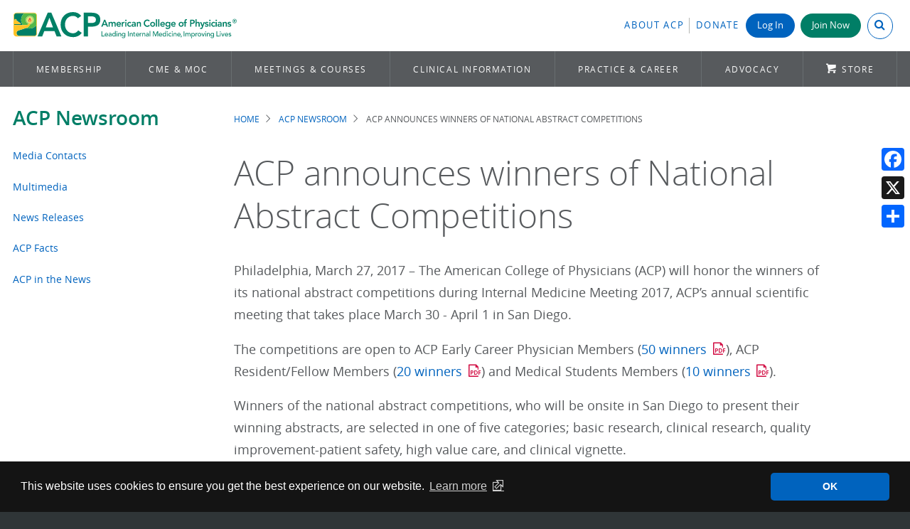

--- FILE ---
content_type: text/html; charset=UTF-8
request_url: https://www.acponline.org/acp-newsroom/acp-announces-winners-of-national-abstract-competitions
body_size: 12328
content:
<!DOCTYPE html>
<html lang="en" dir="ltr" prefix="content: http://purl.org/rss/1.0/modules/content/  dc: http://purl.org/dc/terms/  foaf: http://xmlns.com/foaf/0.1/  og: http://ogp.me/ns#  rdfs: http://www.w3.org/2000/01/rdf-schema#  schema: http://schema.org/  sioc: http://rdfs.org/sioc/ns#  sioct: http://rdfs.org/sioc/types#  skos: http://www.w3.org/2004/02/skos/core#  xsd: http://www.w3.org/2001/XMLSchema# ">
  <head>
    <meta charset="utf-8" />
<meta name="description" content="Philadelphia, March 27, 2017 – The American College of Physicians (ACP) will honor the winners of its national abstract competitions during Internal Medicine Meeting 2017, ACP’s annual scientific meeting that takes place March 30 - April 1 in San Diego." />
<link rel="canonical" href="https://www.acponline.org/acp-newsroom/acp-announces-winners-of-national-abstract-competitions" />
<meta name="Generator" content="Drupal 10 (https://www.drupal.org)" />
<meta name="MobileOptimized" content="width" />
<meta name="HandheldFriendly" content="true" />
<meta name="viewport" content="width=device-width, initial-scale=1.0" />
<meta name="dc.date" content="2018-04-03" />
<link rel="icon" href="/themes/acp_scratch/favicons/favicon.ico" type="image/vnd.microsoft.icon" />

    <title>ACP announces winners of National Abstract Competitions | ACP Online</title>
    <link rel="stylesheet" media="all" href="/sites/default/files/css/css_aE4nAGYUA2MGkviZMTc0WnQPwQgCpua1D_Ycafo8AuI.css?delta=0&amp;language=en&amp;theme=acp_scratch&amp;include=eJxli1EOAiEMRC-E9kikQIPddAFpSeT2atasGH86k_emGJvX2NHiDbLUgHJRm8Ilu1g7QeqjoVxxw8cPSIxSs9vug_r0gz3Gl05cC5xtsccc_r6UhKLtVAZ86-qFE3U4YuGGQeF9VlarGDf4pNOpRjsEVHoCx9hbHg" />
<link rel="stylesheet" media="all" href="/sites/default/files/css/css_QPyH-Mc0Cx8XnZ3i3Zrl8hz9Oz15H6GW3YnNYGu2eI0.css?delta=1&amp;language=en&amp;theme=acp_scratch&amp;include=eJxli1EOAiEMRC-E9kikQIPddAFpSeT2atasGH86k_emGJvX2NHiDbLUgHJRm8Ilu1g7QeqjoVxxw8cPSIxSs9vug_r0gz3Gl05cC5xtsccc_r6UhKLtVAZ86-qFE3U4YuGGQeF9VlarGDf4pNOpRjsEVHoCx9hbHg" />

    
        <meta charset="utf-8">
    <meta http-equiv="X-UA-Compatible" content="IE=edge,chrome=1">
    <meta name="viewport" content="width=device-width, initial-scale=1">
    <!-- Google Tag Manager -->
<script type="fe4c5640b2eb37027df57817-text/javascript">(function(w,d,s,l,i){w[l]=w[l]||[];w[l].push({'gtm.start':
new Date().getTime(),event:'gtm.js'});var f=d.getElementsByTagName(s)[0],
j=d.createElement(s),dl=l!='dataLayer'?'&l='+l:'';j.async=true;j.src=
'https://www.googletagmanager.com/gtm.js?id='+i+dl;f.parentNode.insertBefore(j,f);
})(window,document,'script','dataLayer','GTM-PLSLVT');</script>

<script type="fe4c5640b2eb37027df57817-text/javascript">(function(w,d,s,l,i){w[l]=w[l]||[];w[l].push({'gtm.start':
new Date().getTime(),event:'gtm.js'});var f=d.getElementsByTagName(s)[0],
j=d.createElement(s),dl=l!='dataLayer'?'&l='+l:'';j.async=true;j.src=
'https://www.googletagmanager.com/gtm.js?id='+i+dl;f.parentNode.insertBefore(j,f);
})(window,document,'script','dataLayer','GTM-K6XTMPF');</script>
<!-- End Google Tag Manager -->    <link rel="apple-touch-icon" sizes="180x180" href="/themes/acp_scratch/favicons/apple-touch-icon.png">
<link rel="icon" type="image/png" sizes="32x32" href="/themes/acp_scratch/favicons/favicon-32x32.png">
<link rel="icon" type="image/png" sizes="16x16" href="/themes/acp_scratch/favicons/favicon-16x16.png">
<link rel="manifest" href="/themes/acp_scratch/favicons/site.webmanifest">
<link rel="mask-icon" href="/themes/acp_scratch/favicons/safari-pinned-tab.svg" color="#5bbad5">
<link rel="shortcut icon" href="/themes/acp_scratch/favicons/favicon.ico">
<meta name="msapplication-TileColor" content="#da532c">
<meta name="msapplication-config" content="/themes/acp_scratch/favicons/browserconfig.xml">
<meta name="theme-color" content="#ffffff">  </head>

  <body   class="node-type-page page-node-299285 publication-status-published acp-newsroom acp-announces-winners-of-national-abstract-competitions role-anonymous route-entitynodecanonical">
    <!-- Google Tag Manager (noscript) -->
<noscript><iframe aria-hidden="true" src="https://www.googletagmanager.com/ns.html?id=GTM-PLSLVT"
height="0" width="0" style="display:none;visibility:hidden"></iframe></noscript>

<noscript><iframe aria-hidden="true" src="https://www.googletagmanager.com/ns.html?id=GTM-K6XTMPF"
height="0" width="0" style="display:none;visibility:hidden"></iframe></noscript>
<!-- End Google Tag Manager (noscript) -->    <!-- Eloqua -->
<script type="fe4c5640b2eb37027df57817-text/javascript">
    var _elqQ = _elqQ || [];
    _elqQ.push(['elqSetSiteId', '698935272']); _elqQ.push(['elqUseFirstPartyCookie', 'fpc.acponline.org']);
    _elqQ.push(['elqTrackPageView']);
    (function () {
        function async_load() {
            var s = document.createElement('script'); s.type = 'text/javascript';
            s.async = true; s.src = '//img.en25.com/i/elqCfg.min.js';
            var x = document.getElementsByTagName('script')[0]; x.parentNode.insertBefore(s, x);
        }
        if (window.addEventListener) window.addEventListener('DOMContentLoaded', async_load, false);
            else if (window.attachEvent) window.attachEvent('onload', async_load);
        })();
 </script> 
<!-- END Eloqua -->
    <div id="overflow_hide">
        
          <div class="dialog-off-canvas-main-canvas" data-off-canvas-main-canvas>
    
<a href="#main" class="skip-link button">Skip to main content</a>
<!-- -------------- -->
<!-- DESKTOP Header -->
<!-- -------------- -->

<header class="header desktop" id="header" role="banner">
  <!-- Header Top -->
  <div class="container">
    <div class="brand">
      <a href="/" title="Home" rel="home" class="header__logo" id="logo">
        <img src="/themes/acp_scratch/images/acp-logo-horizontal-4c.svg" alt="American College of Physicians"/>
      </a>
    </div>
    <div class="utility">
        <div>
    <div id="block-myacpheaderblock">
  
    
      


<div id="myacp-header">
  <ul>
    <li class="myacp-header-item myacp-header-item-about">
      <a class="link" href="/about-acp" style="padding-right: 0.5em">About ACP</a>
    </li>
    <li class="myacp-header-item myacp-header-item-donate no-border">
      <a class="link" href="/node/290935">Donate</a>
    </li>
          <li class="myacp-header-item myacp-header-item-login login no-border normal-text">
        <a class="login-button button" href=/oauth/login?destination=/acp-newsroom/acp-announces-winners-of-national-abstract-competitions>
          Log In
        </a>
      </li>
      <li class="myacp-header-item myacp-header-item-join_button no-border">
        <a class="join-button button green" href="https://store.acponline.org/ebiz/membership/select-membership">Join Now</a>
      </li>
        <li class="myacp-header-item myacp-header-item-search">
      <button id="myacp-header-search" class="myacp-header-search closed" aria-expanded="false" aria-controls="search-box">
          <input class="myacp-header-search-input" type="search" value="" placeholder="Search ACP" />
          <i class="myacp-header-search-icon icon-search" aria-hidden="true"></i>
      </button>
    </li>
  </ul>
</div>

  </div>

  </div>

    </div>
  </div>
  <!-- Main Navigation -->
            <div id="navigation">
    <div class="container">
        
        <!--noindex-->
<nav class="main-menu" data-nosnippet role="navigation" tabindex="-1">
  <ul class="menu">
    <!-- MEMBERSHIP -->
    <li class="first">
      <a href="/membership">Membership</a>
      <div class="panel">
        <div class="grid">
          <div class="col-1-3 border-dotted right">
            <p class="text--deca">Benefits for</p>
            <ul class="no-style">
              <li>
                <a class="button" href="/membership/physician-membership" onclick="if (!window.__cfRLUnblockHandlers) return false; ga('send', 'event', 'Flyout_Membership', 'Click', 'https://www.acponline.org/membership/physician-membership');" data-cf-modified-fe4c5640b2eb37027df57817-=""><i class="icon-chevron-right-circle"> </i>Physicians</a
                >
              </li>
              <li>
                <a class="button" href="/membership/residents" onclick="if (!window.__cfRLUnblockHandlers) return false; ga('send', 'event', 'Flyout_Membership', 'Click', 'https://www.acponline.org/membership/residents');" data-cf-modified-fe4c5640b2eb37027df57817-=""><i class="icon-chevron-right-circle"> </i>Residents &amp;
                  Fellows-in-Training</a
                >
              </li>
              <li>
                <a class="button faded-green" href="/membership/medical-students" onclick="if (!window.__cfRLUnblockHandlers) return false; ga('send', 'event', 'Flyout_Membership', 'Click', 'https://www.acponline.org/membership/medical-students');" data-cf-modified-fe4c5640b2eb37027df57817-=""><i class="icon-chevron-right-circle"> </i> Medical
                  Students</a
                >
              </li>
              <li>
                <a class="button faded-green" href="/membership/international-membership" onclick="if (!window.__cfRLUnblockHandlers) return false; ga('send', 'event', 'Flyout_Membership', 'Click', 'https://www.acponline.org/membership/international-membership');" data-cf-modified-fe4c5640b2eb37027df57817-=""><i class="icon-chevron-right-circle"> </i>International</a
                >
              </li>
              <li>
                <a class="button faded-green" href="/membership/non-physician-affiliate-membership" onclick="if (!window.__cfRLUnblockHandlers) return false; ga('send', 'event', 'Flyout_Membership', 'Click', 'https://www.acponline.org/membership/non-physician-affiliate-membership');" data-cf-modified-fe4c5640b2eb37027df57817-=""><i class="icon-chevron-right-circle"> </i>Non-physician
                  Affiliate</a
                >
              </li>
            </ul>
          </div>
          <div class="col-1-3 padding">
            <p class="text--deca">Become a Fellow</p>
            <p style="margin-bottom: 1.5em">
              <strong
                ><a href="/membership/physician-membership/acp-fellowship" onclick="if (!window.__cfRLUnblockHandlers) return false; ga('send', 'event', 'Flyout_Membership', 'Click', 'https://www.acponline.org/membership/physician-membership/acp-fellowship');" data-cf-modified-fe4c5640b2eb37027df57817-="">Interested in Becoming a Fellow?</a
                ></strong
              ><br />
              Join a distinguished group of over 31,000 internists and leaders
              who already share this honor.
            </p>
            <p>
              <strong
                ><a
                  href="https://forms.acponline.org/webform/fellowship-sponsoring-form"
                  target="_blank"
                  >Sponsor a Fellow</a
                ></strong
              ><br />
              Continue the tradition of Fellowship by sharing your own
              experience and offering to support other members' candidacies.
            </p>
          </div>
          <div class="col-1-3 border-dotted padding left">
            <p class="text--deca">For Members</p>
            <ul class="no-style extra-spacing">
              <li>
                <a
                  href="https://store.acponline.org/ebiz/acp-pay-dues/paymentcode/paydues"
                  target="_blank"
                  ><i class="icon-refresh"></i>Pay Dues</a
                >
              </li>
              <li>
                <a
                  href="https://store.acponline.org/ebiz/my-account/purchase-history"
                  target="_blank"
                  ><i class="icon-list-group"></i>Check Orders</a
                >
              </li>
              <li>
                <a href="/about-acp/who-we-are/get-engaged"
                  ><i class="icon-comments-alt"></i>Get Engaged</a
                >
              </li>
              <li>
                <a class="button" href="/myacp">Visit MyACP (dashboard)</a>
              </li>
            </ul>
          </div>
        </div>
      </div>
    </li>
    <!-- CME & MOC -->
    <li class="collapsed" style="flex-shrink: 2">
      <a href="/cme-moc">CME &amp; MOC</a>
      <div class="panel">
        <div class="grid">
          <div class="col-1-3 border-dotted padding right">
            <p class="text--deca">Online Learning Center<!--<span class="badge">NEW</span>--></p>
            <p>
              Search hundreds of CME and MOC activities&mdash;free or discounted
              for ACP members&mdash;by topic, format, and state CME requirements
              to find education that matches your needs.
            </p>
            <p>
              <a class="button" href="/cme-moc/online-learning-center" onclick="if (!window.__cfRLUnblockHandlers) return false; ga('send', 'event', 'Flyout_CME&amp;MOC', 'Click', 'https://www.acponline.org/cme-moc/online-learning-center');" data-cf-modified-fe4c5640b2eb37027df57817-="">Browse Activities</a
              >
            </p>
          </div>
          <div class="col-1-3 padding">
            <p class="text--deca">Industry Leading Tools &amp; Resources</p>
            <ul class="no-style extra-spacing">
              <li>
                <a class="vertical-align" href="/featured-products/acp-mksap"
                  ><img
                    alt="ACP MKSAP icon"
                    src="/themes/acp_scratch/images/product_pages/acpmksap-app-icon.svg"
                    style="width: 57px; margin-right: 0.5em"
                  />
                  ACP MKSAP</a
                >
              </li>
              <li>
                <a
                  class="vertical-align"
                  href="/featured-products/annals-of-internal-medicine"
                  ><img
                    alt="Annals of Internal Medicine icon"
                    src="/themes/acp_scratch/images/annals_icon.png"
                    style="margin-right: 0.5em"
                  />
                  Annals of IM</a
                >
              </li>
              <!--<li><a href="/meetings-courses/internal-medicine-meetings"><img src="/sites/default/files/images/im2020-57x57.png">Internal Medicine Meeting</a></li>-->
            </ul>
          </div>
          <div class="col-1-3 panel-menu">
            <p class="flyout-header">In this Section</p>
            <ul>
              <li>
                <a href="/cme-moc/online-learning-center"
                  >Online Learning Center</a
                >
              </li>
              <li>
                <a
                  href="/cme-moc/internal-medicine-board-review-certification-prep"
                  >Certification Preparation</a
                >
              </li>
              <li>
                <a href="/cme-moc/cme">About CME</a>
              </li>
              <li>
                <a href="/cme-moc/moc">About MOC</a>
              </li>
            </ul>
          </div>
        </div>
      </div>
    </li>
    <!-- MEETINGS & COURSES -->
    <li style="flex-shrink: 3">
      <a href="/meetings-courses" aria-haspopup="true" aria-expanded="false"
        >Meetings &amp; Courses</a
      >
      <div class="panel">
        <div class="grid">
          <div
            class="col-1-3 border-dotted padding right"
            style="display: block"
          >
            <img
              alt="ACP Internal Medicine Meeting 2026"
              src="/themes/acp_scratch/images/imm2026-stacked-color.svg"
              style="max-width: 100%; width: 350px"
            />
            <p>
              <br />Claim CME/MOC from Internal Medicine Meeting 2025, or
              register for Internal Medicine Meeting 2026 in San Francisco, CA.
            </p>
            <p>
              <a
                class="button small split-right"
                href="http://annualmeeting.acponline.org/"
                target="_blank"
                >INTERNAL MEDICINE MEETING<i class="icon-link-ext"></i
              ></a>
            </p>
          </div>
          <div class="col-1-3 padding">
            <p class="text--deca">ACP Courses &amp; Recordings</p>
            <p>Explore our virtual course offerings and learn from anywhere.</p>
            <p>
              <a
                class="button"
                href="https://www.acponline.org/meetings-courses/acp-courses-recordings"
                >Learn More</a
              >
            </p>
          </div>
          <div class="col-1-3 panel-menu">
            <p class="flyout-header">In this Section</p>
            <ul>
              <li>
                <a href="/meetings-courses/internal-medicine-meeting"
                  >Internal Medicine Meeting</a
                >
              </li>
              <li>
                <a
                  href="/meetings-courses/acp-chapter-meetings/domestic-and-international"
                  >Upcoming Chapter Meetings</a
                >
              </li>
              <li>
                <a href="/meetings-courses/acp-courses-recordings"
                  >Courses &amp; Recordings</a
                >
              </li>
              <li>
                <a href="/meetings-courses/focused-topics">Focused Topics</a>
              </li>
              <li><a href="/meetings-courses/webinars">Webinars</a></li>
              <li>
                <a href="/meetings-courses/medical-educator-resources"
                  >Medical Educator Resources</a
                >
              </li>
            </ul>
          </div>
        </div>
      </div>
    </li>
    <!-- CLINICAL INFORMATION -->
    <li style="flex-shrink: 4">
      <a href="/clinical-information">Clinical Information</a>
      <div class="panel">
        <div class="grid">
          <div class="col-2-3">
            <div style="text-align: center">
              <p class="text--deca">ACP Clinical Search</p>
              <p style="margin-top: -1em">
                Treating a patient? Researching a topic? Get answers now.
              </p>
              <div class="acp-search-clininfo" data-drupal-selector="acp-search-clininfo">
  
    
      <form action="/acp-newsroom/acp-announces-winners-of-national-abstract-competitions" method="post" id="acp-search-clininfo" accept-charset="UTF-8">
  <div class="js-form-item form-item js-form-type-textfield form-item-term js-form-item-term">
      <label class="visually-hidden js-form-required form-required" for="edit-term">Search Clinical Terms or Conditions</label>
        <input placeholder="Search a condition or term" data-drupal-selector="edit-term" type="text" id="edit-term" name="term" value="" size="60" maxlength="128" class="form-text required" required="required" aria-required="true" />

        </div>
<input autocomplete="off" data-drupal-selector="form-yjdt7uyjjvo-pnwf917xst5ncnc2pazqmmblw57nvfw" type="hidden" name="form_build_id" value="form-YJdt7UYJJVO_pNWF917XST5ncNc2PazQMMblw57nVFw" />
<input data-drupal-selector="edit-acp-search-clininfo" type="hidden" name="form_id" value="acp_search_clininfo" />
<div data-drupal-selector="edit-actions" class="form-actions js-form-wrapper form-wrapper" id="edit-actions"><input data-drupal-selector="edit-submit" type="submit" id="edit-submit" name="op" value="Search" class="button js-form-submit form-submit" />
</div>

</form>

  </div>

            </div>
            <hr role="presentation" style="margin: 1em 0 1.5em 0" />
            <div class="grid">
              <div class="col-1-3 interior-padding">
                <div style="height: 75px; text-align: center">
                  <img
                    alt="Annals of Internal Medicine"
                    src="/themes/acp_scratch/images/logo-annals3.png"
                  />
                </div>
                <p>
                  <a
                    class="button small split-right no-icon"
                    href="https://www.annals.org"
                    target="_blank"
                    >Visit Annals<i class="icon-link-ext"></i
                  ></a>
                </p>
              </div>
              <div class="col-1-3 interior-padding">
                <div style="height: 75px; text-align: center">
                  <img
                    alt="ACP MKSAP"
                    src="/themes/acp_scratch/images/product_pages/acp-mksap-logo-registered-600x90.png"
                    style="width: 188px"
                  />
                </div>
                <p>
                  <a
                    class="button small split-right no-icon"
                    href="https://mksap.acponline.org/"
                    target="_blank"
                    >Visit ACP MKSAP<i class="icon-link-ext"></i
                  ></a>
                </p>
              </div>
              <div class="col-1-3 interior-padding">
                <div style="height: 75px; text-align: center">
                  <img
                    alt="DynaMedex"
                    src="/sites/default/files/images/clinical_information/dynamed_plus/dynamedex-logo.png"
                    style="width: 150px; padding-right: 0"
                  />
                </div>
                <p>
                  <a
                    class="button small"
                    href="/clinical-information/clinical-resources-products/dynamed"
                    >Visit DynaMedex</a
                  >
                  <!-- <a class="extended_text small" href="/clinical-information/clinical-resources-products/dynamed-plus">Learn More</a> -->
                </p>
              </div>
            </div>
          </div>
          <div class="col-1-3 panel-menu">
            <p class="flyout-header">In this Section</p>
            <ul>
              <li>
                <a
                  href="/clinical-information/clinical-guidelines-recommendations"
                  >Clinical Guidelines &amp; Recommendations</a
                >
              </li>
              <li>
                <a href="/clinical-information/performance-measures"
                  >Performance Measures</a
                >
              </li>
              <li>
                <a href="/clinical-information/journals-publications"
                  >Journals &amp; Publications</a
                >
              </li>
              <li>
                <a href="/clinical-information/clinical-resources-products"
                  >Clinical Resources &amp; Products</a
                >
              </li>
              <li>
                <a href="/clinical-information/high-value-care"
                  >High Value Care</a
                >
              </li>
              <li>
                <a href="/clinical-information/ethics-and-professionalism"
                  >Ethics &amp; Professionalism</a
                >
              </li>
            </ul>
          </div>
        </div>
      </div>
    </li>
    <!-- PRACTICE & CAREER (NEW) -->
    <li style="flex-shrink: 3" id="p_career">
      <a href="/practice-career">Practice &amp; Career</a>
      <div class="panel">
        <div class="grid">
          <div class="col-2-3">
            <div class="grid">
              <div class="col-1-3 border-dotted right interior-padding">
                <p class="text--deca">Financial Well-being</p>
                <p>
                  Navigate your financial future with ACP’s tools and resources
                  to help you plan and make wise financial decisions.
                </p>
                <p>
                  <a class="button small" href="/practice-career/physician-well-being-and-professional-fulfillment/financial-well-being-program" onclick="if (!window.__cfRLUnblockHandlers) return false; ga('send', 'event', 'Flyout_Practice_Resources', 'Click', 'https://www.acponline.org/practice-career/physician-well-being-and-professional-fulfillment/financial-well-being-program');" data-cf-modified-fe4c5640b2eb37027df57817-="">Financial Well-being</a
                  >
                </p>
              </div>
              <div class="col-1-3 interior-padding">
                <p class="text--deca">Telehealth</p>
                <p>
                  Offering guidance on clinical use cases, technology,
                  regulations and waivers, and billing and coding.
                </p>
                <p>
                  <a class="button small" href="/practice-career/business-resources/telehealth-guidance-and-resources" onclick="if (!window.__cfRLUnblockHandlers) return false; ga('send', 'event', 'Flyout_Practice_Resources', 'Click', 'https://www.acponline.org/practice-career/business-resources/telehealth-guidance-and-resources');" data-cf-modified-fe4c5640b2eb37027df57817-="">Telehealth Resources</a
                  >
                </p>
              </div>
              <div class="col-1-3 border-dotted left interior-padding">
                <p class="text--deca">Quick Links</p>
                <ul class="shift-arrow blue-arrow">
                  <li>
                    <a href="/practice-career/regulatory-resources/physician-practice-timeliner" onclick="if (!window.__cfRLUnblockHandlers) return false; ga('send', 'event', 'Flyout_Practice_Resources', 'Click', 'https://www.acponline.org/practice-career/regulatory-resources/physician-practice-timeliner');" data-cf-modified-fe4c5640b2eb37027df57817-="">Physician &amp; Practice Timeline</a
                    >
                  </li>
                  <li>
                    <a href="/practice-career/business-resources/payment" onclick="if (!window.__cfRLUnblockHandlers) return false; ga('send', 'event', 'Flyout_Practice_Resources', 'Click', 'https://www.acponline.org/practice-career/business-resources/payment');" data-cf-modified-fe4c5640b2eb37027df57817-="">Payment</a
                    >
                  </li>
                  <li>
                    <a href="/practice-career/business-resources/coding" onclick="if (!window.__cfRLUnblockHandlers) return false; ga('send', 'event', 'Flyout_Practice_Resources', 'Click', 'https://www.acponline.org/practice-career/business-resources/coding');" data-cf-modified-fe4c5640b2eb37027df57817-="">Coding</a
                    >
                  </li>
                  <li>
                    <a href="/practice-career/business-resources/office-management" onclick="if (!window.__cfRLUnblockHandlers) return false; ga('send', 'event', 'Flyout_Practice_Resources', 'Click', 'https://www.acponline.org/practice-career/business-resources/office-management');" data-cf-modified-fe4c5640b2eb37027df57817-="">Office Management</a
                    >
                  </li>
                  <li>
                    <a href="/featured-products/medical-educator-resources" onclick="if (!window.__cfRLUnblockHandlers) return false; ga('send', 'event', 'Flyout_Practice_Resources', 'Click', 'https://www.acponline.org/featured-products/medical-educator-resources');" data-cf-modified-fe4c5640b2eb37027df57817-="">Medical Educator Resources</a
                    >
                  </li>
                </ul>
              </div>
            </div>
          </div>
          <div class="col-1-3 panel-menu">
            <p class="flyout-header">In this Section</p>
            <ul>
              <li>
                <a href="/practice-career/career-and-professional-development"
                  >Career &amp; Professional Development</a
                >
              </li>
              <li>
                <a href="/practice-career/business-resources"
                  >Business Resources</a
                >
              </li>
              <li>
                <a href="/practice-career/regulatory-resources"
                  >Regulatory Resources</a
                >
              </li>
              <li>
                <a
                  href="/practice-career/quality-improvement-in-healthcare-acp-resources-and-programs"
                  >Quality Improvement</a
                >
              </li>
              <li>
                <a
                  href="/practice-career/patient-and-interprofessional-education"
                  >Patient and Interprofessional Education</a
                >
              </li>
              <li>
                <a
                  href="/practice-career/physician-well-being-and-professional-fulfillment"
                  >Physician Well-being &amp; Professional Fulfillment</a
                >
              </li>
              <li>
                <a href="/practice-career/independent-practice-resources"
                  >Independent Practice Resources</a
                >
              </li>
            </ul>
          </div>
        </div>
      </div>
    </li>
    <!-- ADVOCACY -->
    <li>
      <a href="/advocacy">Advocacy</a>
      <div class="panel">
        <div class="grid">
          <div class="col-2-3">
            <p class="text--deca">Where We Stand</p>
            <p>
              ACP advocates on behalf of internal medicine physicians and their
              patients on a number of timely issues. Learn about where ACP
              stands on the following areas:
            </p>
            <div class="grid less-round">
              <div class="col-1-2">
                <ul class="no-style">
                  <li>
                    <a
                      class="button"
                      href="/advocacy/where-we-stand/access-to-care"
                      >Access to Care</a
                    >
                  </li>
                  <li>
                    <a
                      class="button"
                      href="/advocacy/where-we-stand/improving-medicare"
                      >Improving Medicare</a
                    >
                  </li>
                  <li>
                    <a class="button" href="/advocacy/where-we-stand/medicaid"
                      >Medicaid</a
                    >
                  </li>
                </ul>
              </div>
              <div class="col-1-2 padding right">
                <ul class="no-style">
                  <li>
                    <a
                      class="button"
                      href="/advocacy/where-we-stand/payments-and-profit"
                      >Payments and Profit</a
                    >
                  </li>
                  <li>
                    <a
                      class="button"
                      href="/advocacy/where-we-stand/health-information-technology"
                      >Health Information Technology</a
                    >
                  </li>
                  <li>
                    <a
                      class="button"
                      href="/advocacy/where-we-stand/reducing-administrative-burdens-patients-before-paperwork"
                      >Reducing Administrative Burdens</a
                    >
                  </li>
                </ul>
              </div>
            </div>
          </div>
          <div class="col-1-3 panel-menu">
            <p class="flyout-header">In this Section</p>
            <ul>
              <li><a href="/advocacy/where-we-stand">Where We Stand</a></li>
              <li>
                <a href="/advocacy/acp-advocate">ACP Advocate Newsletter</a>
              </li>
              <li>
                <a href="/advocacy/get-involved-advocacy-in-action"
                  >Get Involved: Advocacy in Action</a
                >
              </li>
              <li>
                <a href="/advocacy/state-health-policy">State Health Policy</a>
              </li>
              <li>
                <a href="/advocacy/current-public-policy-papers"
                  >Current Public Policy Papers</a
                >
              </li>
              <li>
                <a href="/advocacy/acp_policy_library/search"
                  >Search the ACP Policy Library</a
                >
              </li>
            </ul>
          </div>
        </div>
      </div>
    </li>
    <li class="last">
      <a href="/featured-products" class="storeicon">Store</a>
    </li>
  </ul>
</nav>
<!--endnoindex-->
      </div>
  </nav>
  </header>

<!-- ------------- -->
<!-- MOBILE Header -->
<!-- ------------- -->

<header class="header mobile" role="banner">
  <div class="container">
    <button class="menu" id="button_menu"><i class="icon-menu"></i></button>
    <div class="brand">
      <a href="/" title="Home" rel="home" class="header__logo">
        <img src="/themes/acp_scratch/images/acp-logo-stacked-4c-short.svg" alt="American College of Physicians"/>
      </a>
    </div>
  </div>

  <!-- Slide Out Navigation -->
  <div id="mobile_nav">
    <div class="brand">
      <a href="/" title="Home" rel="home" class="header__logo">
        <img src="/themes/acp_scratch/images/acp-logo-horizontal-4c.svg" alt="American College of Physicians"/>
      </a>
    </div>
    
    <!--noindex-->
<nav class="main-menu" data-nosnippet role="navigation" tabindex="-1">
  <ul class="menu">
    <!-- MEMBERSHIP -->
    <li class="first">
      <a href="/membership">Membership</a>
      <div class="panel">
        <div class="grid">
          <div class="col-1-3 border-dotted right">
            <p class="text--deca">Benefits for</p>
            <ul class="no-style">
              <li>
                <a class="button" href="/membership/physician-membership" onclick="if (!window.__cfRLUnblockHandlers) return false; ga('send', 'event', 'Flyout_Membership', 'Click', 'https://www.acponline.org/membership/physician-membership');" data-cf-modified-fe4c5640b2eb37027df57817-=""><i class="icon-chevron-right-circle"> </i>Physicians</a
                >
              </li>
              <li>
                <a class="button" href="/membership/residents" onclick="if (!window.__cfRLUnblockHandlers) return false; ga('send', 'event', 'Flyout_Membership', 'Click', 'https://www.acponline.org/membership/residents');" data-cf-modified-fe4c5640b2eb37027df57817-=""><i class="icon-chevron-right-circle"> </i>Residents &amp;
                  Fellows-in-Training</a
                >
              </li>
              <li>
                <a class="button faded-green" href="/membership/medical-students" onclick="if (!window.__cfRLUnblockHandlers) return false; ga('send', 'event', 'Flyout_Membership', 'Click', 'https://www.acponline.org/membership/medical-students');" data-cf-modified-fe4c5640b2eb37027df57817-=""><i class="icon-chevron-right-circle"> </i> Medical
                  Students</a
                >
              </li>
              <li>
                <a class="button faded-green" href="/membership/international-membership" onclick="if (!window.__cfRLUnblockHandlers) return false; ga('send', 'event', 'Flyout_Membership', 'Click', 'https://www.acponline.org/membership/international-membership');" data-cf-modified-fe4c5640b2eb37027df57817-=""><i class="icon-chevron-right-circle"> </i>International</a
                >
              </li>
              <li>
                <a class="button faded-green" href="/membership/non-physician-affiliate-membership" onclick="if (!window.__cfRLUnblockHandlers) return false; ga('send', 'event', 'Flyout_Membership', 'Click', 'https://www.acponline.org/membership/non-physician-affiliate-membership');" data-cf-modified-fe4c5640b2eb37027df57817-=""><i class="icon-chevron-right-circle"> </i>Non-physician
                  Affiliate</a
                >
              </li>
            </ul>
          </div>
          <div class="col-1-3 padding">
            <p class="text--deca">Become a Fellow</p>
            <p style="margin-bottom: 1.5em">
              <strong
                ><a href="/membership/physician-membership/acp-fellowship" onclick="if (!window.__cfRLUnblockHandlers) return false; ga('send', 'event', 'Flyout_Membership', 'Click', 'https://www.acponline.org/membership/physician-membership/acp-fellowship');" data-cf-modified-fe4c5640b2eb37027df57817-="">Interested in Becoming a Fellow?</a
                ></strong
              ><br />
              Join a distinguished group of over 31,000 internists and leaders
              who already share this honor.
            </p>
            <p>
              <strong
                ><a
                  href="https://forms.acponline.org/webform/fellowship-sponsoring-form"
                  target="_blank"
                  >Sponsor a Fellow</a
                ></strong
              ><br />
              Continue the tradition of Fellowship by sharing your own
              experience and offering to support other members' candidacies.
            </p>
          </div>
          <div class="col-1-3 border-dotted padding left">
            <p class="text--deca">For Members</p>
            <ul class="no-style extra-spacing">
              <li>
                <a
                  href="https://store.acponline.org/ebiz/acp-pay-dues/paymentcode/paydues"
                  target="_blank"
                  ><i class="icon-refresh"></i>Pay Dues</a
                >
              </li>
              <li>
                <a
                  href="https://store.acponline.org/ebiz/my-account/purchase-history"
                  target="_blank"
                  ><i class="icon-list-group"></i>Check Orders</a
                >
              </li>
              <li>
                <a href="/about-acp/who-we-are/get-engaged"
                  ><i class="icon-comments-alt"></i>Get Engaged</a
                >
              </li>
              <li>
                <a class="button" href="/myacp">Visit MyACP (dashboard)</a>
              </li>
            </ul>
          </div>
        </div>
      </div>
    </li>
    <!-- CME & MOC -->
    <li class="collapsed" style="flex-shrink: 2">
      <a href="/cme-moc">CME &amp; MOC</a>
      <div class="panel">
        <div class="grid">
          <div class="col-1-3 border-dotted padding right">
            <p class="text--deca">Online Learning Center<!--<span class="badge">NEW</span>--></p>
            <p>
              Search hundreds of CME and MOC activities&mdash;free or discounted
              for ACP members&mdash;by topic, format, and state CME requirements
              to find education that matches your needs.
            </p>
            <p>
              <a class="button" href="/cme-moc/online-learning-center" onclick="if (!window.__cfRLUnblockHandlers) return false; ga('send', 'event', 'Flyout_CME&amp;MOC', 'Click', 'https://www.acponline.org/cme-moc/online-learning-center');" data-cf-modified-fe4c5640b2eb37027df57817-="">Browse Activities</a
              >
            </p>
          </div>
          <div class="col-1-3 padding">
            <p class="text--deca">Industry Leading Tools &amp; Resources</p>
            <ul class="no-style extra-spacing">
              <li>
                <a class="vertical-align" href="/featured-products/acp-mksap"
                  ><img
                    alt="ACP MKSAP icon"
                    src="/themes/acp_scratch/images/product_pages/acpmksap-app-icon.svg"
                    style="width: 57px; margin-right: 0.5em"
                  />
                  ACP MKSAP</a
                >
              </li>
              <li>
                <a
                  class="vertical-align"
                  href="/featured-products/annals-of-internal-medicine"
                  ><img
                    alt="Annals of Internal Medicine icon"
                    src="/themes/acp_scratch/images/annals_icon.png"
                    style="margin-right: 0.5em"
                  />
                  Annals of IM</a
                >
              </li>
              <!--<li><a href="/meetings-courses/internal-medicine-meetings"><img src="/sites/default/files/images/im2020-57x57.png">Internal Medicine Meeting</a></li>-->
            </ul>
          </div>
          <div class="col-1-3 panel-menu">
            <p class="flyout-header">In this Section</p>
            <ul>
              <li>
                <a href="/cme-moc/online-learning-center"
                  >Online Learning Center</a
                >
              </li>
              <li>
                <a
                  href="/cme-moc/internal-medicine-board-review-certification-prep"
                  >Certification Preparation</a
                >
              </li>
              <li>
                <a href="/cme-moc/cme">About CME</a>
              </li>
              <li>
                <a href="/cme-moc/moc">About MOC</a>
              </li>
            </ul>
          </div>
        </div>
      </div>
    </li>
    <!-- MEETINGS & COURSES -->
    <li style="flex-shrink: 3">
      <a href="/meetings-courses" aria-haspopup="true" aria-expanded="false"
        >Meetings &amp; Courses</a
      >
      <div class="panel">
        <div class="grid">
          <div
            class="col-1-3 border-dotted padding right"
            style="display: block"
          >
            <img
              alt="ACP Internal Medicine Meeting 2026"
              src="/themes/acp_scratch/images/imm2026-stacked-color.svg"
              style="max-width: 100%; width: 350px"
            />
            <p>
              <br />Claim CME/MOC from Internal Medicine Meeting 2025, or
              register for Internal Medicine Meeting 2026 in San Francisco, CA.
            </p>
            <p>
              <a
                class="button small split-right"
                href="http://annualmeeting.acponline.org/"
                target="_blank"
                >INTERNAL MEDICINE MEETING<i class="icon-link-ext"></i
              ></a>
            </p>
          </div>
          <div class="col-1-3 padding">
            <p class="text--deca">ACP Courses &amp; Recordings</p>
            <p>Explore our virtual course offerings and learn from anywhere.</p>
            <p>
              <a
                class="button"
                href="https://www.acponline.org/meetings-courses/acp-courses-recordings"
                >Learn More</a
              >
            </p>
          </div>
          <div class="col-1-3 panel-menu">
            <p class="flyout-header">In this Section</p>
            <ul>
              <li>
                <a href="/meetings-courses/internal-medicine-meeting"
                  >Internal Medicine Meeting</a
                >
              </li>
              <li>
                <a
                  href="/meetings-courses/acp-chapter-meetings/domestic-and-international"
                  >Upcoming Chapter Meetings</a
                >
              </li>
              <li>
                <a href="/meetings-courses/acp-courses-recordings"
                  >Courses &amp; Recordings</a
                >
              </li>
              <li>
                <a href="/meetings-courses/focused-topics">Focused Topics</a>
              </li>
              <li><a href="/meetings-courses/webinars">Webinars</a></li>
              <li>
                <a href="/meetings-courses/medical-educator-resources"
                  >Medical Educator Resources</a
                >
              </li>
            </ul>
          </div>
        </div>
      </div>
    </li>
    <!-- CLINICAL INFORMATION -->
    <li style="flex-shrink: 4">
      <a href="/clinical-information">Clinical Information</a>
      <div class="panel">
        <div class="grid">
          <div class="col-2-3">
            <div style="text-align: center">
              <p class="text--deca">ACP Clinical Search</p>
              <p style="margin-top: -1em">
                Treating a patient? Researching a topic? Get answers now.
              </p>
              <div class="acp-search-clininfo" data-drupal-selector="acp-search-clininfo">
  
    
      <form action="/acp-newsroom/acp-announces-winners-of-national-abstract-competitions" method="post" id="acp-search-clininfo" accept-charset="UTF-8">
  <div class="js-form-item form-item js-form-type-textfield form-item-term js-form-item-term">
      <label class="visually-hidden js-form-required form-required" for="edit-term">Search Clinical Terms or Conditions</label>
        <input placeholder="Search a condition or term" data-drupal-selector="edit-term" type="text" id="edit-term" name="term" value="" size="60" maxlength="128" class="form-text required" required="required" aria-required="true" />

        </div>
<input autocomplete="off" data-drupal-selector="form-yjdt7uyjjvo-pnwf917xst5ncnc2pazqmmblw57nvfw" type="hidden" name="form_build_id" value="form-YJdt7UYJJVO_pNWF917XST5ncNc2PazQMMblw57nVFw" />
<input data-drupal-selector="edit-acp-search-clininfo" type="hidden" name="form_id" value="acp_search_clininfo" />
<div data-drupal-selector="edit-actions" class="form-actions js-form-wrapper form-wrapper" id="edit-actions"><input data-drupal-selector="edit-submit" type="submit" id="edit-submit" name="op" value="Search" class="button js-form-submit form-submit" />
</div>

</form>

  </div>

            </div>
            <hr role="presentation" style="margin: 1em 0 1.5em 0" />
            <div class="grid">
              <div class="col-1-3 interior-padding">
                <div style="height: 75px; text-align: center">
                  <img
                    alt="Annals of Internal Medicine"
                    src="/themes/acp_scratch/images/logo-annals3.png"
                  />
                </div>
                <p>
                  <a
                    class="button small split-right no-icon"
                    href="https://www.annals.org"
                    target="_blank"
                    >Visit Annals<i class="icon-link-ext"></i
                  ></a>
                </p>
              </div>
              <div class="col-1-3 interior-padding">
                <div style="height: 75px; text-align: center">
                  <img
                    alt="ACP MKSAP"
                    src="/themes/acp_scratch/images/product_pages/acp-mksap-logo-registered-600x90.png"
                    style="width: 188px"
                  />
                </div>
                <p>
                  <a
                    class="button small split-right no-icon"
                    href="https://mksap.acponline.org/"
                    target="_blank"
                    >Visit ACP MKSAP<i class="icon-link-ext"></i
                  ></a>
                </p>
              </div>
              <div class="col-1-3 interior-padding">
                <div style="height: 75px; text-align: center">
                  <img
                    alt="DynaMedex"
                    src="/sites/default/files/images/clinical_information/dynamed_plus/dynamedex-logo.png"
                    style="width: 150px; padding-right: 0"
                  />
                </div>
                <p>
                  <a
                    class="button small"
                    href="/clinical-information/clinical-resources-products/dynamed"
                    >Visit DynaMedex</a
                  >
                  <!-- <a class="extended_text small" href="/clinical-information/clinical-resources-products/dynamed-plus">Learn More</a> -->
                </p>
              </div>
            </div>
          </div>
          <div class="col-1-3 panel-menu">
            <p class="flyout-header">In this Section</p>
            <ul>
              <li>
                <a
                  href="/clinical-information/clinical-guidelines-recommendations"
                  >Clinical Guidelines &amp; Recommendations</a
                >
              </li>
              <li>
                <a href="/clinical-information/performance-measures"
                  >Performance Measures</a
                >
              </li>
              <li>
                <a href="/clinical-information/journals-publications"
                  >Journals &amp; Publications</a
                >
              </li>
              <li>
                <a href="/clinical-information/clinical-resources-products"
                  >Clinical Resources &amp; Products</a
                >
              </li>
              <li>
                <a href="/clinical-information/high-value-care"
                  >High Value Care</a
                >
              </li>
              <li>
                <a href="/clinical-information/ethics-and-professionalism"
                  >Ethics &amp; Professionalism</a
                >
              </li>
            </ul>
          </div>
        </div>
      </div>
    </li>
    <!-- PRACTICE & CAREER (NEW) -->
    <li style="flex-shrink: 3" id="p_career">
      <a href="/practice-career">Practice &amp; Career</a>
      <div class="panel">
        <div class="grid">
          <div class="col-2-3">
            <div class="grid">
              <div class="col-1-3 border-dotted right interior-padding">
                <p class="text--deca">Financial Well-being</p>
                <p>
                  Navigate your financial future with ACP’s tools and resources
                  to help you plan and make wise financial decisions.
                </p>
                <p>
                  <a class="button small" href="/practice-career/physician-well-being-and-professional-fulfillment/financial-well-being-program" onclick="if (!window.__cfRLUnblockHandlers) return false; ga('send', 'event', 'Flyout_Practice_Resources', 'Click', 'https://www.acponline.org/practice-career/physician-well-being-and-professional-fulfillment/financial-well-being-program');" data-cf-modified-fe4c5640b2eb37027df57817-="">Financial Well-being</a
                  >
                </p>
              </div>
              <div class="col-1-3 interior-padding">
                <p class="text--deca">Telehealth</p>
                <p>
                  Offering guidance on clinical use cases, technology,
                  regulations and waivers, and billing and coding.
                </p>
                <p>
                  <a class="button small" href="/practice-career/business-resources/telehealth-guidance-and-resources" onclick="if (!window.__cfRLUnblockHandlers) return false; ga('send', 'event', 'Flyout_Practice_Resources', 'Click', 'https://www.acponline.org/practice-career/business-resources/telehealth-guidance-and-resources');" data-cf-modified-fe4c5640b2eb37027df57817-="">Telehealth Resources</a
                  >
                </p>
              </div>
              <div class="col-1-3 border-dotted left interior-padding">
                <p class="text--deca">Quick Links</p>
                <ul class="shift-arrow blue-arrow">
                  <li>
                    <a href="/practice-career/regulatory-resources/physician-practice-timeliner" onclick="if (!window.__cfRLUnblockHandlers) return false; ga('send', 'event', 'Flyout_Practice_Resources', 'Click', 'https://www.acponline.org/practice-career/regulatory-resources/physician-practice-timeliner');" data-cf-modified-fe4c5640b2eb37027df57817-="">Physician &amp; Practice Timeline</a
                    >
                  </li>
                  <li>
                    <a href="/practice-career/business-resources/payment" onclick="if (!window.__cfRLUnblockHandlers) return false; ga('send', 'event', 'Flyout_Practice_Resources', 'Click', 'https://www.acponline.org/practice-career/business-resources/payment');" data-cf-modified-fe4c5640b2eb37027df57817-="">Payment</a
                    >
                  </li>
                  <li>
                    <a href="/practice-career/business-resources/coding" onclick="if (!window.__cfRLUnblockHandlers) return false; ga('send', 'event', 'Flyout_Practice_Resources', 'Click', 'https://www.acponline.org/practice-career/business-resources/coding');" data-cf-modified-fe4c5640b2eb37027df57817-="">Coding</a
                    >
                  </li>
                  <li>
                    <a href="/practice-career/business-resources/office-management" onclick="if (!window.__cfRLUnblockHandlers) return false; ga('send', 'event', 'Flyout_Practice_Resources', 'Click', 'https://www.acponline.org/practice-career/business-resources/office-management');" data-cf-modified-fe4c5640b2eb37027df57817-="">Office Management</a
                    >
                  </li>
                  <li>
                    <a href="/featured-products/medical-educator-resources" onclick="if (!window.__cfRLUnblockHandlers) return false; ga('send', 'event', 'Flyout_Practice_Resources', 'Click', 'https://www.acponline.org/featured-products/medical-educator-resources');" data-cf-modified-fe4c5640b2eb37027df57817-="">Medical Educator Resources</a
                    >
                  </li>
                </ul>
              </div>
            </div>
          </div>
          <div class="col-1-3 panel-menu">
            <p class="flyout-header">In this Section</p>
            <ul>
              <li>
                <a href="/practice-career/career-and-professional-development"
                  >Career &amp; Professional Development</a
                >
              </li>
              <li>
                <a href="/practice-career/business-resources"
                  >Business Resources</a
                >
              </li>
              <li>
                <a href="/practice-career/regulatory-resources"
                  >Regulatory Resources</a
                >
              </li>
              <li>
                <a
                  href="/practice-career/quality-improvement-in-healthcare-acp-resources-and-programs"
                  >Quality Improvement</a
                >
              </li>
              <li>
                <a
                  href="/practice-career/patient-and-interprofessional-education"
                  >Patient and Interprofessional Education</a
                >
              </li>
              <li>
                <a
                  href="/practice-career/physician-well-being-and-professional-fulfillment"
                  >Physician Well-being &amp; Professional Fulfillment</a
                >
              </li>
              <li>
                <a href="/practice-career/independent-practice-resources"
                  >Independent Practice Resources</a
                >
              </li>
            </ul>
          </div>
        </div>
      </div>
    </li>
    <!-- ADVOCACY -->
    <li>
      <a href="/advocacy">Advocacy</a>
      <div class="panel">
        <div class="grid">
          <div class="col-2-3">
            <p class="text--deca">Where We Stand</p>
            <p>
              ACP advocates on behalf of internal medicine physicians and their
              patients on a number of timely issues. Learn about where ACP
              stands on the following areas:
            </p>
            <div class="grid less-round">
              <div class="col-1-2">
                <ul class="no-style">
                  <li>
                    <a
                      class="button"
                      href="/advocacy/where-we-stand/access-to-care"
                      >Access to Care</a
                    >
                  </li>
                  <li>
                    <a
                      class="button"
                      href="/advocacy/where-we-stand/improving-medicare"
                      >Improving Medicare</a
                    >
                  </li>
                  <li>
                    <a class="button" href="/advocacy/where-we-stand/medicaid"
                      >Medicaid</a
                    >
                  </li>
                </ul>
              </div>
              <div class="col-1-2 padding right">
                <ul class="no-style">
                  <li>
                    <a
                      class="button"
                      href="/advocacy/where-we-stand/payments-and-profit"
                      >Payments and Profit</a
                    >
                  </li>
                  <li>
                    <a
                      class="button"
                      href="/advocacy/where-we-stand/health-information-technology"
                      >Health Information Technology</a
                    >
                  </li>
                  <li>
                    <a
                      class="button"
                      href="/advocacy/where-we-stand/reducing-administrative-burdens-patients-before-paperwork"
                      >Reducing Administrative Burdens</a
                    >
                  </li>
                </ul>
              </div>
            </div>
          </div>
          <div class="col-1-3 panel-menu">
            <p class="flyout-header">In this Section</p>
            <ul>
              <li><a href="/advocacy/where-we-stand">Where We Stand</a></li>
              <li>
                <a href="/advocacy/acp-advocate">ACP Advocate Newsletter</a>
              </li>
              <li>
                <a href="/advocacy/get-involved-advocacy-in-action"
                  >Get Involved: Advocacy in Action</a
                >
              </li>
              <li>
                <a href="/advocacy/state-health-policy">State Health Policy</a>
              </li>
              <li>
                <a href="/advocacy/current-public-policy-papers"
                  >Current Public Policy Papers</a
                >
              </li>
              <li>
                <a href="/advocacy/acp_policy_library/search"
                  >Search the ACP Policy Library</a
                >
              </li>
            </ul>
          </div>
        </div>
      </div>
    </li>
    <li class="last">
      <a href="/featured-products" class="storeicon">Store</a>
    </li>
  </ul>
</nav>
<!--endnoindex-->
      <div>
    <div id="block-myacpheaderblock">
  
    
      


<div id="myacp-header">
  <ul>
    <li class="myacp-header-item myacp-header-item-about">
      <a class="link" href="/about-acp" style="padding-right: 0.5em">About ACP</a>
    </li>
    <li class="myacp-header-item myacp-header-item-donate no-border">
      <a class="link" href="/node/290935">Donate</a>
    </li>
          <li class="myacp-header-item myacp-header-item-login login no-border normal-text">
        <a class="login-button button" href=/oauth/login?destination=/acp-newsroom/acp-announces-winners-of-national-abstract-competitions>
          Log In
        </a>
      </li>
      <li class="myacp-header-item myacp-header-item-join_button no-border">
        <a class="join-button button green" href="https://store.acponline.org/ebiz/membership/select-membership">Join Now</a>
      </li>
        <li class="myacp-header-item myacp-header-item-search">
      <button id="myacp-header-search" class="myacp-header-search closed" aria-expanded="false" aria-controls="search-box">
          <input class="myacp-header-search-input" type="search" value="" placeholder="Search ACP" />
          <i class="myacp-header-search-icon icon-search" aria-hidden="true"></i>
      </button>
    </li>
  </ul>
</div>

  </div>

  </div>

      <div>
    <div id="block-footersociallinksmobilefooterutility">
  
    
      
            <ul class="no-style"><li><a href="https://www.acponline.org/contact">Contact Us</a></li><li><a href="https://www.acponline.org/acp-privacy-policy">Privacy Policy</a></li><li><a href="https://www.acponline.org/sitemap">Site Map</a></li><li><a href="https://www.acponline.org/acp-newsroom">Newsroom</a></li><li><a href="https://www.acponline.org/leadernet">BOG/BOR</a></li><li><a href="https://www.acponline.org/about-acp/about-internal-medicine/career-paths/career-connection">Career Connection</a></li><li><a href="https://www.acponline.org/about-acp/chapters-regions">Chapters</a></li><li><a href="https://www.acponline.org/forum">Member Forums</a></li></ul><div class="footer_social"><a href="https://www.facebook.com/ACPIMPhysicians/" target="_blank" aria-label="Facebook"><i class="icon-facebook" aria-hidden="true"></i></a> <a href="https://www.twitter.com/ACPIMPhysicians" target="_blank" aria-label="Twitter"><i class="icon-x-twitter" aria-hidden="true"></i></a> <a href="https://www.linkedin.com/company/american-college-of-physicians/?viewAsMember=true" target="_blank" aria-label="LinkedIn"><i class="icon-linkedin2" aria-hidden="true"></i></a> <a href="http://www.youtube.com/imreport" target="_blank" aria-label="YouTube"><i class="icon-youtube" aria-hidden="true"></i></a> <a href="https://www.instagram.com/acpimphysicians/" target="_blank" aria-label="Instagram"><i class="icon-instagram" aria-hidden="true"></i></a> <a href="https://www.threads.net/@acpimphysicians" target="_blank" aria-label="Threads"><i class="icon-threads" aria-hidden="true"></i></a> <a href="https://www.acponline.org/follow-acp" aria-label="RSS Feed"><i class="icon-feed2" aria-hidden="true"></i></a></div><style type="text/css">@media (min-width: 780px) {
#myacp-header li:nth-last-child(2) .captioned-icon a {margin-right: 0;}
}
</style>
      
  </div>

  </div>

      <div>
    <div id="block-footercopyrightinfo">
  
    
      
            <hr role="presentation" />
<p>© Copyright 2025 American College of Physicians, Inc. All Rights Reserved. 190 North Independence Mall West, Philadelphia, PA 19106-1572<br />
800-ACP-1915 (800-227-1915) or 215-351-2600</p>

      
  </div>

  </div>

  </div>

</header>


<div class="page_content">
  <aside class="side_nav_left">
      <div>
    <nav role="navigation" aria-labelledby="block-acpmenu-2-menu" id="block-acpmenu-2">
      
  <h2 id="block-acpmenu-2-menu"><a href="/acp-newsroom" class="menu-item--active-trail" data-drupal-link-system-path="node/290062">ACP Newsroom</a></h2>
  

        
              <ul class="menu">
                    <li class="menu-item">
        <a href="/acp-newsroom/acp-public-relations-and-web-communications" data-drupal-link-system-path="node/290048">Media Contacts</a>
              </li>
                <li class="menu-item">
        <a href="/acp-newsroom/multimedia" data-drupal-link-system-path="node/289912">Multimedia</a>
              </li>
                <li class="menu-item">
        <a href="/acp-newsroom/acp-news-releases" data-drupal-link-system-path="node/290060">News Releases</a>
              </li>
                <li class="menu-item">
        <a href="/acp-newsroom/acp-facts" data-drupal-link-system-path="node/290162">ACP Facts</a>
              </li>
                <li class="menu-item">
        <a href="/acp-newsroom/acp-in-the-news" data-drupal-link-system-path="node/296836">ACP in the News</a>
              </li>
        </ul>
  


  </nav>

  </div>

  </aside>
  <section id="main">
    <!--noindex--><div data-nosnippet>
      
        <div>
    <div id="block-breadcrumbs">
  
    
        <nav role="navigation" aria-labelledby="system-breadcrumb">
    <h2 id="system-breadcrumb" class="visually-hidden">Breadcrumb</h2>
    <ol>
          <li>
                  <a href="/">Home</a>
              </li>
          <li>
                  <a href="/acp-newsroom">ACP Newsroom</a>
              </li>
          <li>
                  ACP announces winners of National Abstract Competitions
              </li>
        </ol>
  </nav>

  </div>
<div id="block-loginhelpv2text">
  
    
      
            <p class="highlight text--deci" id="login_help" style="display:none;">If you are unable to login, please try <a href="https://us.norton.com/blog/how-to/how-to-clear-cookies" target="_blank">clearing your cookies</a>. We apologize for the inconvenience.</p>

      
  </div>

  </div>

      
    </div><!--endnoindex-->
      <div>
    <div data-drupal-messages-fallback class="hidden"></div><div id="block-pagetitle">
  
    
      
  <h1>ACP announces winners of National Abstract Competitions</h1>


  </div>
<div id="block-mainpagecontent">
  
    
      
<div id="node-299285" class=" clearfix"  data-history-node-id="299285" about="/acp-newsroom/acp-announces-winners-of-national-abstract-competitions" typeof="schema:WebPage">

  
      <span property="schema:name" content="ACP announces winners of National Abstract Competitions" class="hidden"></span>


  
  
    <div>
    
                <p>Philadelphia, March 27, 2017 – The American College of Physicians (ACP) will honor the winners of its national abstract competitions during Internal Medicine Meeting 2017, ACP’s annual scientific meeting that takes place March 30 - April 1 in San Diego.</p>

<p>The competitions are open to ACP Early Career Physician Members (<a href="https://www.acponline.org/sites/default/files/documents/membership/residents/competitions-awards/national-abstract-competition/eposter-presenters-2017.pdf">50 winners</a>), ACP Resident/Fellow Members (<a href="https://www.acponline.org/sites/default/files/documents/education_recertification/education/program_directors/abstracts/resident_presentations_im17.pdf">20 winners</a>) and Medical Students Members (<a href="https://www.acponline.org/sites/default/files/documents/education_recertification/education/program_directors/abstracts/student_presentations_im17.pdf">10 winners</a>).</p>

<p>Winners of the national abstract competitions, who will be onsite in San Diego to present their winning abstracts, are selected in one of five categories; basic research, clinical research, quality improvement-patient safety, high value care, and clinical vignette.</p>

<p><strong>About the American College of Physicians</strong><br>
	The <a href="https://www.acponline.org/">American College of Physicians</a> is the largest medical specialty organization in the United States. ACP members include 148,000 internal medicine physicians (internists), related subspecialists, and medical students. Internal medicine physicians are specialists who apply scientific knowledge and clinical expertise to the diagnosis, treatment, and compassionate care of adults across the spectrum from health to complex illness. Follow ACP on <a href="https://twitter.com/ACPinternists" target="_blank">Twitter</a> and <a href="https://www.facebook.com/acpinternists" target="_blank">Facebook</a>.</p>

<p align="center"># # #</p>

        
            
      
  </div>

  
  
  
</div>

  </div>
<div id="block-addtoanysocialshareicons">
  
    
      
            <!-- AddToAny BEGIN -->
<div class="a2a_kit a2a_kit_size_32 a2a_floating_style a2a_vertical_style" style="right:0px; top:200px;">
<a class="a2a_button_facebook no-icon"></a>
<a class="a2a_button_x no-icon"></a>
<a class="a2a_dd" href="https://www.addtoany.com/share"></a>
</div>
<script async src="https://static.addtoany.com/menu/page.js" type="fe4c5640b2eb37027df57817-text/javascript"></script>
<!-- AddToAny END -->

      
  </div>

  </div>

  </section>
</div>

<div style="display: none">
    <div>
    <div class="policy-search-search" data-drupal-selector="policy-search-search" id="block-searchtheacppolicylibrary">
  
    
      <form action="/acp-newsroom/acp-announces-winners-of-national-abstract-competitions" method="post" id="policy-search-search" accept-charset="UTF-8">
  <div class="js-form-item form-item js-form-type-textfield form-item-search-kw js-form-item-search-kw form-no-label">
        <input data-drupal-selector="edit-search-kw" type="text" id="edit-search-kw" name="search_kw" value="" size="60" maxlength="128" class="form-text required" required="required" aria-required="true" />

        </div>
<input autocomplete="off" data-drupal-selector="form-qdtcgjbczgbxuxnfiboceupveugev4fj2e1xjipuoqw" type="hidden" name="form_build_id" value="form-qdTCGjbcZgbxuxNfIbOCEUpvEUgev4fJ2E1xjipUoqw" />
<input data-drupal-selector="edit-policy-search-search" type="hidden" name="form_id" value="policy_search_search" />
<div data-drupal-selector="edit-actions" class="form-actions js-form-wrapper form-wrapper" id="edit-actions--3"><input data-drupal-selector="edit-submit" type="submit" id="edit-submit--3" name="op" value="Search" class="button js-form-submit form-submit" />
</div>

</form>

  </div>

  </div>

</div>

<!-- Node ID -->

<!-- Footer -->
<footer>
  <div class="container">
    <div class="grid">
      <div class="col-3-4">
          <div>
    <div id="block-footerstaticlinks">
  
    
      
            <ul class="static_links">
	<li><a href="https://www.acponline.org/contact">Contact Us</a></li>
	<li><a href="https://www.acponline.org/leadernet">Governors/Regents</a></li>
	<li><a href="https://www.acponline.org/about-acp/chapters-regions">Chapters</a></li>
	<li><a href="https://www.acponline.org/about-acp/about-internal-medicine/career-paths/acps-career-connection">Career Connection</a></li>
	<li><a href="https://www.acponline.org/node/290347">Jobs at ACP</a></li>
	<li><a href="https://www.acponline.org/node/391871">Donate</a></li>
</ul>
<style type="text/css">#block-search, #block-search--2 {z-index:999;}
</style>

      
  </div>

  </div>

      </div>
      <div class="col-1-4">
          <div>
    <div id="block-footersociallinksmobilefooterutility">
  
    
      
            <ul class="no-style"><li><a href="https://www.acponline.org/contact">Contact Us</a></li><li><a href="https://www.acponline.org/acp-privacy-policy">Privacy Policy</a></li><li><a href="https://www.acponline.org/sitemap">Site Map</a></li><li><a href="https://www.acponline.org/acp-newsroom">Newsroom</a></li><li><a href="https://www.acponline.org/leadernet">BOG/BOR</a></li><li><a href="https://www.acponline.org/about-acp/about-internal-medicine/career-paths/career-connection">Career Connection</a></li><li><a href="https://www.acponline.org/about-acp/chapters-regions">Chapters</a></li><li><a href="https://www.acponline.org/forum">Member Forums</a></li></ul><div class="footer_social"><a href="https://www.facebook.com/ACPIMPhysicians/" target="_blank" aria-label="Facebook"><i class="icon-facebook" aria-hidden="true"></i></a> <a href="https://www.twitter.com/ACPIMPhysicians" target="_blank" aria-label="Twitter"><i class="icon-x-twitter" aria-hidden="true"></i></a> <a href="https://www.linkedin.com/company/american-college-of-physicians/?viewAsMember=true" target="_blank" aria-label="LinkedIn"><i class="icon-linkedin2" aria-hidden="true"></i></a> <a href="http://www.youtube.com/imreport" target="_blank" aria-label="YouTube"><i class="icon-youtube" aria-hidden="true"></i></a> <a href="https://www.instagram.com/acpimphysicians/" target="_blank" aria-label="Instagram"><i class="icon-instagram" aria-hidden="true"></i></a> <a href="https://www.threads.net/@acpimphysicians" target="_blank" aria-label="Threads"><i class="icon-threads" aria-hidden="true"></i></a> <a href="https://www.acponline.org/follow-acp" aria-label="RSS Feed"><i class="icon-feed2" aria-hidden="true"></i></a></div><style type="text/css">@media (min-width: 780px) {
#myacp-header li:nth-last-child(2) .captioned-icon a {margin-right: 0;}
}
</style>
      
  </div>

  </div>

      </div>
    </div>
  </div>
  <hr role="presentation">
  <div class="container">
      <div>
    <nav role="navigation" aria-labelledby="block-custombigfootermenu-menu" id="block-custombigfootermenu">
            
  <h2 class="visually-hidden" id="block-custombigfootermenu-menu">Custom Big Footer Menu</h2>
  

        
              <ul class="menu">
                    <li class="menu-item menu-item--expanded">
        <a href="/acp-newsroom" data-drupal-link-system-path="node/290062">ACP Newsroom</a>
                                <ul class="menu">
                    <li class="menu-item">
        <a href="/advertising-information" class="big-footer-white" data-drupal-link-system-path="node/290386">Advertising Information</a>
              </li>
                <li class="menu-item">
        <a href="/about-this-site" class="big-footer-white" data-drupal-link-system-path="node/377222">About this Site</a>
              </li>
                <li class="menu-item">
        <a href="/about-this-site/acp-privacy-policy" data-drupal-link-system-path="node/296589">ACP Privacy Policy</a>
              </li>
                <li class="menu-item">
        <a href="/about-this-site/accessibility-statement-for-acp-online-and-affiliated-web-properties" data-drupal-link-system-path="node/376934">Accessibility Statement</a>
              </li>
                <li class="menu-item">
        <a href="/sitemap" data-drupal-link-system-path="sitemap">Site Map</a>
              </li>
        </ul>
  
              </li>
                <li class="menu-item menu-item--expanded">
        <a href="/about-acp" data-drupal-link-system-path="node/82784">About ACP</a>
                                <ul class="menu">
                    <li class="menu-item">
        <a href="/about-acp/who-we-are-what-we-do" data-drupal-link-system-path="node/290870">Who We Are</a>
              </li>
                <li class="menu-item">
        <a href="/about-acp/chapters-regions" data-drupal-link-system-path="node/290333">Chapters &amp; Regions</a>
              </li>
                <li class="menu-item">
        <a href="/about-acp/acp-global-engagement" data-drupal-link-system-path="node/290762">ACP Global Engagement</a>
              </li>
                <li class="menu-item">
        <a href="/about-acp/awards-masterships-and-competitions" data-drupal-link-system-path="node/290905">Awards, Masterships &amp; Competitions</a>
              </li>
                <li class="menu-item">
        <a href="/about-acp/acp-services-inc" data-drupal-link-system-path="node/290864">ACP Services</a>
              </li>
                <li class="menu-item">
        <a href="/about-acp/working-at-acp" data-drupal-link-system-path="node/290347">Working at ACP</a>
              </li>
                <li class="menu-item">
        <a href="/about-acp/about-internal-medicine" data-drupal-link-system-path="node/290389">About Internal Medicine</a>
              </li>
        </ul>
  
              </li>
                <li class="menu-item menu-item--expanded">
        <a href="/advocacy" data-drupal-link-system-path="node/29027">Advocacy</a>
                                <ul class="menu">
                    <li class="menu-item">
        <a href="/advocacy/where-we-stand" data-drupal-link-system-path="node/290668">Where We Stand</a>
              </li>
                <li class="menu-item">
        <a href="/advocacy/acp-advocate" data-drupal-link-system-path="node/290670">The ACP Advocate Newsletter</a>
              </li>
                <li class="menu-item menu-item--collapsed">
        <a href="/advocacy/state-health-policy" data-drupal-link-system-path="node/290684">State Health Policy</a>
              </li>
                <li class="menu-item">
        <a href="/advocacy/get-involved-advocacy-in-action" data-drupal-link-system-path="node/407858">Get Involved: Advocacy in Action</a>
              </li>
                <li class="menu-item">
        <a href="/advocacy/current-public-policy-papers" data-drupal-link-system-path="node/290685">Current Public Policy Papers</a>
              </li>
                <li class="menu-item">
        <a href="/advocacy/acp_policy_library/search" data-drupal-link-system-path="advocacy/acp_policy_library/search">Search the ACP Policy Library</a>
              </li>
        </ul>
  
              </li>
                <li class="menu-item menu-item--expanded">
        <a href="/clinical-information" data-drupal-link-system-path="node/29023">Clinical Information</a>
                                <ul class="menu">
                    <li class="menu-item">
        <a href="/clinical-information/clinical-guidelines-recommendations" data-drupal-link-system-path="node/140696">Clinical Guidelines &amp; Recommendations</a>
              </li>
                <li class="menu-item menu-item--collapsed">
        <a href="/clinical-information/performance-measures" data-drupal-link-system-path="node/290528">Performance Measures</a>
              </li>
                <li class="menu-item">
        <a href="/clinical-information/journals-publications" data-drupal-link-system-path="node/290501">Journals &amp; Publications</a>
              </li>
                <li class="menu-item">
        <a href="/clinical-information/clinical-resources-products" data-drupal-link-system-path="node/258443">Clinical Resources &amp; Products</a>
              </li>
                <li class="menu-item">
        <a href="/clinical-information/high-value-care" data-drupal-link-system-path="node/151661">High Value Care</a>
              </li>
                <li class="menu-item menu-item--collapsed">
        <a href="/clinical-information/medical-ethics-and-professionalism" data-drupal-link-system-path="node/290311">Ethics &amp; Professionalism</a>
              </li>
        </ul>
  
              </li>
                <li class="menu-item menu-item--expanded">
        <a href="/cme-moc" data-drupal-link-system-path="node/29026">CME &amp; MOC</a>
                                <ul class="menu">
                    <li class="menu-item">
        <a href="/cme-moc/internal-medicine-cme" data-drupal-link-system-path="node/296853">CME</a>
              </li>
                <li class="menu-item">
        <a href="/cme-moc/moc" data-drupal-link-system-path="node/167922">MOC</a>
              </li>
                <li class="menu-item">
        <a href="/cme-moc/internal-medicine-board-review-certification-prep" data-drupal-link-system-path="node/290541">Certification Preparation</a>
              </li>
                <li class="menu-item">
        <a href="/cme-moc/online-learning-center" data-drupal-link-system-path="node/400009">Online Learning Center</a>
              </li>
        </ul>
  
              </li>
                <li class="menu-item menu-item--expanded">
        <a href="/meetings-courses" data-drupal-link-system-path="node/29029">Meetings &amp; Courses</a>
                                <ul class="menu">
                    <li class="menu-item">
        <a href="/meetings-courses/internal-medicine-meeting" data-drupal-link-system-path="node/290765">Internal Medicine Meeting</a>
              </li>
                <li class="menu-item">
        <a href="/meetings-courses/acp-chapter-meetings/domestic-and-international" data-drupal-link-system-path="meetings-courses/acp-chapter-meetings/domestic-and-international">ACP Chapter Meetings</a>
              </li>
                <li class="menu-item">
        <a href="/meetings-courses/acp-courses-recordings" data-drupal-link-system-path="node/289916">Courses &amp; Recordings</a>
              </li>
                <li class="menu-item menu-item--collapsed">
        <a href="/meetings-courses/focused-topics" data-drupal-link-system-path="node/290579">Focused Topics</a>
              </li>
                <li class="menu-item">
        <a href="/meetings-courses/medical-educator-resources" data-drupal-link-system-path="node/290583">Medical Educator Resources</a>
              </li>
                <li class="menu-item">
        <a href="/meetings-courses/faq-order-and-registration-information" data-drupal-link-system-path="node/326076">Order and Registration Information/FAQ</a>
              </li>
        </ul>
  
              </li>
                <li class="menu-item menu-item--expanded">
        <a href="/membership" data-drupal-link-system-path="node/109052">Membership</a>
                                <ul class="menu">
                    <li class="menu-item">
        <a href="/membership/physician-membership" data-drupal-link-system-path="node/151674">Physicians</a>
              </li>
                <li class="menu-item">
        <a href="/membership/residents" data-drupal-link-system-path="node/151699">Residents</a>
              </li>
                <li class="menu-item">
        <a href="/membership/medical-students" data-drupal-link-system-path="node/151718">Medical Students</a>
              </li>
                <li class="menu-item">
        <a href="/membership/international-membership" data-drupal-link-system-path="node/151724">International Membership</a>
              </li>
                <li class="menu-item">
        <a href="/membership/non-physician-affiliate-membership" data-drupal-link-system-path="node/151731">Affiliate Membership</a>
              </li>
                <li class="menu-item">
        <a href="/membership/additional-details-about-acp-membership-dues-and-fees" data-drupal-link-system-path="node/290369">More on Membership Dues/Fees</a>
              </li>
        </ul>
  
              </li>
                <li class="menu-item menu-item--expanded">
        <a href="/practice-career" data-drupal-link-system-path="node/29024">Practice &amp; Career</a>
                                <ul class="menu">
                    <li class="menu-item">
        <a href="/practice-career/business-resources" data-drupal-link-system-path="node/146200">Business Resources</a>
              </li>
                <li class="menu-item">
        <a href="/practice-career/regulatory-resources" data-drupal-link-system-path="node/151672">Regulatory Resources</a>
              </li>
                <li class="menu-item">
        <a href="/practice-career/quality-improvement-in-healthcare-acp-resources-and-programs" data-drupal-link-system-path="node/290409">Quality Improvement</a>
              </li>
                <li class="menu-item">
        <a href="/practice-career/career-and-professional-development" data-drupal-link-system-path="node/407283">Career and Professional Development</a>
              </li>
                <li class="menu-item menu-item--collapsed">
        <a href="/practice-career/independent-practice-resources" data-drupal-link-system-path="node/367675">Independent Practice Resources</a>
              </li>
                <li class="menu-item">
        <a href="/practice-career/patient-and-interprofessional-education" data-drupal-link-system-path="node/367046">Patient and Interprofessional Education</a>
              </li>
                <li class="menu-item">
        <a href="/practice-career/physician-well-being-and-professional-fulfillment" data-drupal-link-system-path="node/300984">Physician Well-being and Professional Fulfillment</a>
              </li>
        </ul>
  
              </li>
                <li class="menu-item menu-item--expanded">
        <a href="/featured-products" data-drupal-link-system-path="node/295119">Featured Products</a>
                                <ul class="menu">
                    <li class="menu-item">
        <a href="https://store.acponline.org/ebiz/">All Products</a>
              </li>
                <li class="menu-item">
        <a href="/clinical-information/journals-publications/annals-of-internal-medicine" data-drupal-link-system-path="node/296600">Annals of Internal Medicine</a>
              </li>
                <li class="menu-item">
        <a href="/featured-products/acp-mksap" data-drupal-link-system-path="node/403693">ACP MKSAP</a>
              </li>
                <li class="menu-item">
        <a href="/meetings-courses/faq-order-and-registration-information" data-drupal-link-system-path="node/326076">Refund &amp; Cancellation FAQs</a>
              </li>
                <li class="menu-item">
        <a href="/featured-products/important-sales-tax-information" data-drupal-link-system-path="node/369612">Important Sales Tax Information</a>
              </li>
        </ul>
  
              </li>
        </ul>
  


  </nav>

  </div>

  </div>
  <hr role="presentation">
  <div class="container">
      <div>
    <div id="block-footercopyrightinfo">
  
    
      
            <hr role="presentation" />
<p>© Copyright 2025 American College of Physicians, Inc. All Rights Reserved. 190 North Independence Mall West, Philadelphia, PA 19106-1572<br />
800-ACP-1915 (800-227-1915) or 215-351-2600</p>

      
  </div>

  </div>

  </div>
</footer>
<!-- Footer JS -->
<div id="footer_js">
    <div>
    <div id="block-acp-scratch-csstohide2faerror">
  
    
      
            <style>
	body:not(.acp2fa) .acp-2fa-locked.highlight {
	  display: none;
	}
	/* Minimize padding on yellow alert box */
	div[role="contentinfo"][aria-label="Status message"] {
		padding: 0 1em !important;
	}
	/* Hide all but the "you are now logged in as..." message */
	div[role="contentinfo"][aria-label="Status message"] ul li:not(:last-of-type) {
		display: none;
	}
	/* Hide cookie accept error message on logout */
	div[role="contentinfo"][aria-label="Error message"] {
		display: none;
	}
</style>
      
  </div>
<div id="block-loginhelpv2js">
  
    
      
            <script type="fe4c5640b2eb37027df57817-text/javascript">

    if (window.location.href.indexOf("check_logged_in") > -1) 
    {
        //alert("your url contains the name check_logged_in");

        var elem = document.querySelector('#login_help');
        elem.style.display = 'block';

    }

</script>

      
  </div>

  </div>

</div>

  </div>

        
    </div>

    <!-- GDPR Cookie Notification -->
<link rel="stylesheet" type="text/css" href="//cdnjs.cloudflare.com/ajax/libs/cookieconsent2/3.0.3/cookieconsent.min.css" />
<script src="//cdnjs.cloudflare.com/ajax/libs/cookieconsent2/3.0.3/cookieconsent.min.js" type="fe4c5640b2eb37027df57817-text/javascript"></script>
<script type="fe4c5640b2eb37027df57817-text/javascript">
	window.addEventListener("load", function(){
	window.cookieconsent.initialise({
	  "palette": {
	    "popup": {
	      "background": "#141414",
	      "text": "#ffffff"
	    },
	    "button": {
	      "background": "#0063be",
	      "text": "#ffffff"
	    }
	  },
	  "theme": "classic",
	  "content": {
	    "dismiss": "OK",
	    "href": "/acp-privacy-policy"
	  }
	})});
</script>

    <script type="application/json" data-drupal-selector="drupal-settings-json">{"path":{"baseUrl":"\/","pathPrefix":"","currentPath":"node\/299285","currentPathIsAdmin":false,"isFront":false,"currentLanguage":"en"},"pluralDelimiter":"\u0003","suppressDeprecationErrors":true,"ajaxPageState":{"libraries":"eJxti0kKwDAMAz_k4icFJTVJSjZqQ5vfd7v2Io0YhDCchh0WEsfSPcpyzzxMCT_KZsktEjacLvRapZnyA2irUp33h990SbDKTjrVpLKHCh3iMTJ_dQFFdS8i","theme":"acp_scratch","theme_token":null},"ajaxTrustedUrl":{"form_action_p_pvdeGsVG5zNF_XLGPTvYSKCf43t8qZYSwcfZl2uzM":true},"myacp":{"iconPathBase":"https:\/\/www.acponline.org\/sites\/default\/files\/images\/myacp\/recommendation_icons"},"algolia":{"appId":"HLTV9IBNNN","apiKey":"63a6d265d1370f228c0e68097d39e36a"},"user":{"uid":0,"permissionsHash":"bad2ab96148735aa2f5371e7cc96d27afee51e9592d2e6ac18f794a4ce8dbc8f"}}</script>
<script src="/sites/default/files/js/js_Hb0Te021UiFq0xtkAq4A0Izuo5pvDfS3grGLmQE8QPg.js?scope=footer&amp;delta=0&amp;language=en&amp;theme=acp_scratch&amp;include=eJwlh0kKwCAMRS9kyZHkG4NaHIIR2t6-0-YNYPXGE4szpToC6vZs0WUOO07PozXpy-gN9GiuXWCljz4Lokx3SIAW-nUDNuYgCQ" type="fe4c5640b2eb37027df57817-text/javascript"></script>

  <script src="/cdn-cgi/scripts/7d0fa10a/cloudflare-static/rocket-loader.min.js" data-cf-settings="fe4c5640b2eb37027df57817-|49" defer></script><script>(function(){function c(){var b=a.contentDocument||a.contentWindow.document;if(b){var d=b.createElement('script');d.innerHTML="window.__CF$cv$params={r:'9c45ba258aaacf5e',t:'MTc2OTQ5MDQ1OS4wMDAwMDA='};var a=document.createElement('script');a.nonce='';a.src='/cdn-cgi/challenge-platform/scripts/jsd/main.js';document.getElementsByTagName('head')[0].appendChild(a);";b.getElementsByTagName('head')[0].appendChild(d)}}if(document.body){var a=document.createElement('iframe');a.height=1;a.width=1;a.style.position='absolute';a.style.top=0;a.style.left=0;a.style.border='none';a.style.visibility='hidden';document.body.appendChild(a);if('loading'!==document.readyState)c();else if(window.addEventListener)document.addEventListener('DOMContentLoaded',c);else{var e=document.onreadystatechange||function(){};document.onreadystatechange=function(b){e(b);'loading'!==document.readyState&&(document.onreadystatechange=e,c())}}}})();</script></body>
</html>


--- FILE ---
content_type: text/css
request_url: https://tags.srv.stackadapt.com/sa.css
body_size: -11
content:
:root {
    --sa-uid: '0-a0ac44db-de3e-542d-6162-2f44a82ab0d7';
}